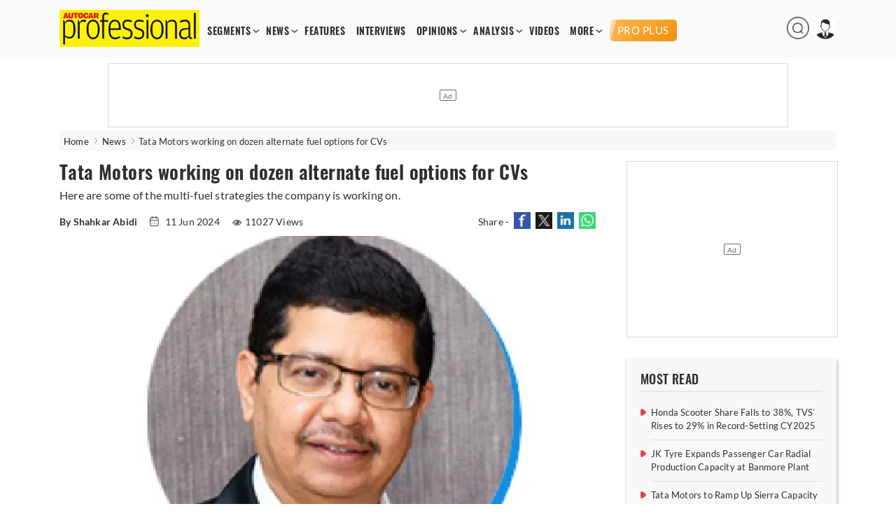

--- FILE ---
content_type: text/html; charset=utf-8
request_url: https://www.google.com/recaptcha/api2/aframe
body_size: 258
content:
<!DOCTYPE HTML><html><head><meta http-equiv="content-type" content="text/html; charset=UTF-8"></head><body><script nonce="oV-DqMOyMuWBuVww2riB2A">/** Anti-fraud and anti-abuse applications only. See google.com/recaptcha */ try{var clients={'sodar':'https://pagead2.googlesyndication.com/pagead/sodar?'};window.addEventListener("message",function(a){try{if(a.source===window.parent){var b=JSON.parse(a.data);var c=clients[b['id']];if(c){var d=document.createElement('img');d.src=c+b['params']+'&rc='+(localStorage.getItem("rc::a")?sessionStorage.getItem("rc::b"):"");window.document.body.appendChild(d);sessionStorage.setItem("rc::e",parseInt(sessionStorage.getItem("rc::e")||0)+1);localStorage.setItem("rc::h",'1768983344310');}}}catch(b){}});window.parent.postMessage("_grecaptcha_ready", "*");}catch(b){}</script></body></html>